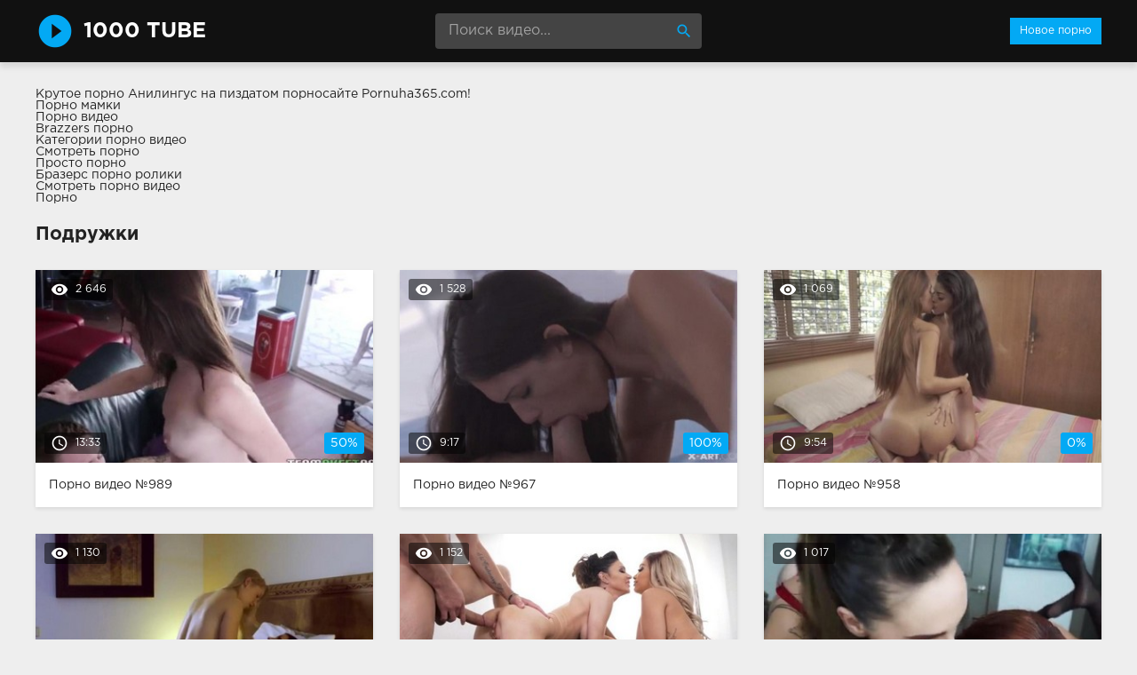

--- FILE ---
content_type: text/html; charset=windows-1251
request_url: http://1000tube.net/podruzhki/
body_size: 5638
content:
<!DOCTYPE html>
<html lang="ru">
<head>
<meta http-equiv="Content-Type" content="text/html; charset=windows-1251" />
<title>Порно ролики: Подружки на 1000tube.net</title>
<meta name="description" content="Подружки порно видео. Смотреть бесплатную порнуху онлайн!" />
<link rel="canonical" href="http://1000tube.net/podruzhki/" />
<meta name="viewport" content="width=device-width, initial-scale=1.0" />
</head>
<body>
<!--LiveInternet counter--><script><!--
new Image().src = "//counter.yadro.ru/hit?r"+
escape(document.referrer)+((typeof(screen)=="undefined")?"":
";s"+screen.width+"*"+screen.height+"*"+(screen.colorDepth?
screen.colorDepth:screen.pixelDepth))+";u"+escape(document.URL)+
";h"+escape(document.title.substring(0,80))+
";"+Math.random();//--></script><!--/LiveInternet-->
<div class="wrap">

		<header class="header">
			<div class="header-in wrap-center fx-row fx-middle">
				<a href="/" class="logo fw700 nowrap">1000 tube</a>
				<div class="search-box">
					<form id="quicksearch" method="post">
						<input type="hidden" name="do" value="search" />
						<input type="hidden" name="subaction" value="search" />
						<input id="story" name="story" placeholder="Поиск видео..." type="text" />
						<button type="submit" title="Найти"><span class="mat-icon">search</span></button>
					</form>
				</div>
				<ul class="h-menu">
					<li><a href="/" class="active">Новое порно</a></li>
				</ul>
				<div class="btn-menu"><span class="mat-icon">menu</span></div>
			</div>
		</header>
		
		<!-- END HEADER -->

		<main class="main wrap-center">
Крутое <a href="http://pornuha365.com/anilingus">порно Анилингус</a> на пиздатом порносайте Pornuha365.com!
<div class="boxing">
			<a href="http://pornoledi.me/mamki/">Порно мамки</a><br>
			<a href="http://keglya.com/">Порно видео</a><br>
			<a href="http://sex-brazzers.net/">Brazzers порно</a><br>
			<a href="http://prostaporno.org/categories.html">Категории порно видео</a><br>
			<a href="https://www.devka.club/porn/">Смотреть порно</a><br>
			<a href="http://prostoporno.mobi/">Просто порно</a><br>
			<a href="http://brazzers-porno.info/">Бразерс порно ролики</a><br>
			<a href="http://porno-rolik.com/">Смотреть порно видео</a><br>
			<a href="http://trahodom.com/">Порно</a><br></div>

			
			
			
			<div class="items-header fx-row fx-middle">
				
				<h1 class="items-title fw700">Подружки</h1>
				
			</div>
			
			
			<div class="items clearfix">
				
				<div class="item">
					<a href="http://1000tube.net/989-video.html" class="item-link">
						<div class="item-in">
							<div class="item-img img-resp icon-left">
								<img src="/thumbs/400x225/18306.1.jpg" id="[18306]" alt="Порно #989: Маленькая грудь, Брюнетки, Подружки">
								<div class="item-meta meta-views"><span class="mat-icon">remove_red_eye</span>2 646</div>
								<div class="item-meta meta-time"><span class="mat-icon">access_time</span>13:33</div>
								<div class="item-meta meta-rate"><span class="ratingtypeplusminus ignore-select ratingzero" >0</span><span id="vote-num-id-989" class="ignore-select">4</span></div>
							</div>
							<div class="item-title">Порно видео №989</div>
						</div>
					</a>
				</div>
				<div class="item">
					<a href="http://1000tube.net/967-video.html" class="item-link">
						<div class="item-in">
							<div class="item-img img-resp icon-left">
								<img src="/thumbs/400x225/13650.1.jpg" id="[13650]" alt="Порно #967: Молоденькие, Брюнетки, Куни, Минет, Поза валета, Камшоты, Нежный секс, Подружки">
								<div class="item-meta meta-views"><span class="mat-icon">remove_red_eye</span>1 528</div>
								<div class="item-meta meta-time"><span class="mat-icon">access_time</span>9:17</div>
								<div class="item-meta meta-rate"><span class="ratingtypeplusminus ignore-select ratingplus" >+3</span><span id="vote-num-id-967" class="ignore-select">3</span></div>
							</div>
							<div class="item-title">Порно видео №967</div>
						</div>
					</a>
				</div>
				<div class="item">
					<a href="http://1000tube.net/958-video.html" class="item-link">
						<div class="item-in">
							<div class="item-img img-resp icon-left">
								<img src="/thumbs/400x225/10121.1.jpg" id="[10121]" alt="Порно #958: Брюнетки, Секс-игрушки, Куни, Мастурбация, Подружки, Раком">
								<div class="item-meta meta-views"><span class="mat-icon">remove_red_eye</span>1 069</div>
								<div class="item-meta meta-time"><span class="mat-icon">access_time</span>9:54</div>
								<div class="item-meta meta-rate"><span class="ratingtypeplusminus ignore-select ratingzero" >0</span><span id="vote-num-id-958" class="ignore-select">0</span></div>
							</div>
							<div class="item-title">Порно видео №958</div>
						</div>
					</a>
				</div>
				<div class="item">
					<a href="http://1000tube.net/953-video.html" class="item-link">
						<div class="item-in">
							<div class="item-img img-resp icon-left">
								<img src="/thumbs/400x225/360.1.jpg" id="[360]" alt="Порно #953: Блондинки, Брюнетки, Куни, Мастурбация, Подружки">
								<div class="item-meta meta-views"><span class="mat-icon">remove_red_eye</span>1 130</div>
								<div class="item-meta meta-time"><span class="mat-icon">access_time</span>20:04</div>
								<div class="item-meta meta-rate"><span class="ratingtypeplusminus ignore-select ratingzero" >0</span><span id="vote-num-id-953" class="ignore-select">0</span></div>
							</div>
							<div class="item-title">Порно видео №953</div>
						</div>
					</a>
				</div>
				<div class="item">
					<a href="http://1000tube.net/882-video.html" class="item-link">
						<div class="item-in">
							<div class="item-img img-resp icon-left">
								<img src="/thumbs/400x225/20444.1.jpg" id="[20444]" alt="Порно #882: Групповой секс, Блондинки, Брюнетки, Камшоты, Куни, Минет, Подружки">
								<div class="item-meta meta-views"><span class="mat-icon">remove_red_eye</span>1 152</div>
								<div class="item-meta meta-time"><span class="mat-icon">access_time</span>19:47</div>
								<div class="item-meta meta-rate"><span class="ratingtypeplusminus ignore-select ratingminus" >-1</span><span id="vote-num-id-882" class="ignore-select">1</span></div>
							</div>
							<div class="item-title">Порно видео №882</div>
						</div>
					</a>
				</div>
				<div class="item">
					<a href="http://1000tube.net/865-video.html" class="item-link">
						<div class="item-in">
							<div class="item-img img-resp icon-left">
								<img src="/thumbs/400x225/2381.1.jpg" id="[2381]" alt="Порно #865: Групповой секс, Брюнетки, Мастурбация, Минет, От первого лица, Сперма, Подружки">
								<div class="item-meta meta-views"><span class="mat-icon">remove_red_eye</span>1 017</div>
								<div class="item-meta meta-time"><span class="mat-icon">access_time</span>14:22</div>
								<div class="item-meta meta-rate"><span class="ratingtypeplusminus ignore-select ratingzero" >0</span><span id="vote-num-id-865" class="ignore-select">0</span></div>
							</div>
							<div class="item-title">Порно видео №865</div>
						</div>
					</a>
				</div>
				<div class="item">
					<a href="http://1000tube.net/800-video.html" class="item-link">
						<div class="item-in">
							<div class="item-img img-resp icon-left">
								<img src="/thumbs/400x225/8528.1.jpg" id="[8528]" alt="Порно #800: Межрасовый секс, Брюнетки, Куни, Мастурбация, Минет, Большие члены, Сперма, Подружки">
								<div class="item-meta meta-views"><span class="mat-icon">remove_red_eye</span>1 050</div>
								<div class="item-meta meta-time"><span class="mat-icon">access_time</span>23:11</div>
								<div class="item-meta meta-rate"><span class="ratingtypeplusminus ignore-select ratingplus" >+2</span><span id="vote-num-id-800" class="ignore-select">2</span></div>
							</div>
							<div class="item-title">Порно видео №800</div>
						</div>
					</a>
				</div>
				<div class="item">
					<a href="http://1000tube.net/768-video.html" class="item-link">
						<div class="item-in">
							<div class="item-img img-resp icon-left">
								<img src="/thumbs/400x225/17725.1.jpg" id="[17725]" alt="Порно #768: Групповой секс, Брюнетки, Минет, Сперма, Подружки">
								<div class="item-meta meta-views"><span class="mat-icon">remove_red_eye</span>1 286</div>
								<div class="item-meta meta-time"><span class="mat-icon">access_time</span>24:36</div>
								<div class="item-meta meta-rate"><span class="ratingtypeplusminus ignore-select ratingminus" >-1</span><span id="vote-num-id-768" class="ignore-select">1</span></div>
							</div>
							<div class="item-title">Порно видео №768</div>
						</div>
					</a>
				</div>
				<div class="item">
					<a href="http://1000tube.net/748-video.html" class="item-link">
						<div class="item-in">
							<div class="item-img img-resp icon-left">
								<img src="/thumbs/400x225/1508.1.jpg" id="[1508]" alt="Порно #748: Большие дойки, Брюнетки, Камшоты, Куни, Мастурбация, Сперма, Подружки">
								<div class="item-meta meta-views"><span class="mat-icon">remove_red_eye</span>987</div>
								<div class="item-meta meta-time"><span class="mat-icon">access_time</span>13:50</div>
								<div class="item-meta meta-rate"><span class="ratingtypeplusminus ignore-select ratingzero" >0</span><span id="vote-num-id-748" class="ignore-select">0</span></div>
							</div>
							<div class="item-title">Порно видео №748</div>
						</div>
					</a>
				</div>
				<div class="item">
					<a href="http://1000tube.net/704-video.html" class="item-link">
						<div class="item-in">
							<div class="item-img img-resp icon-left">
								<img src="/thumbs/400x225/20797.1.jpg" id="[20797]" alt="Порно #704: Брюнетки, Куни, Мастурбация, Поза валета, Подружки">
								<div class="item-meta meta-views"><span class="mat-icon">remove_red_eye</span>810</div>
								<div class="item-meta meta-time"><span class="mat-icon">access_time</span>15:07</div>
								<div class="item-meta meta-rate"><span class="ratingtypeplusminus ignore-select ratingzero" >0</span><span id="vote-num-id-704" class="ignore-select">0</span></div>
							</div>
							<div class="item-title">Порно видео №704</div>
						</div>
					</a>
				</div>
				<div class="item">
					<a href="http://1000tube.net/685-video.html" class="item-link">
						<div class="item-in">
							<div class="item-img img-resp icon-left">
								<img src="/thumbs/400x225/16707.1.jpg" id="[16707]" alt="Порно #685: Большие дойки, Брюнетки, Камшоты, Минет, Сексуальные попки, Грудастые, Подружки">
								<div class="item-meta meta-views"><span class="mat-icon">remove_red_eye</span>1 201</div>
								<div class="item-meta meta-time"><span class="mat-icon">access_time</span>15:31</div>
								<div class="item-meta meta-rate"><span class="ratingtypeplusminus ignore-select ratingzero" >0</span><span id="vote-num-id-685" class="ignore-select">0</span></div>
							</div>
							<div class="item-title">Порно видео №685</div>
						</div>
					</a>
				</div>
				<div class="item">
					<a href="http://1000tube.net/578-video.html" class="item-link">
						<div class="item-in">
							<div class="item-img img-resp icon-left">
								<img src="/thumbs/400x225/1039.1.jpg" id="[1039]" alt="Порно #578: Большие дойки, Блондинки, Камшоты, Куни, Мастурбация, Минет, Поза валета, Развели, В машине, Сперма, Подружки">
								<div class="item-meta meta-views"><span class="mat-icon">remove_red_eye</span>995</div>
								<div class="item-meta meta-time"><span class="mat-icon">access_time</span>17:12</div>
								<div class="item-meta meta-rate"><span class="ratingtypeplusminus ignore-select ratingzero" >0</span><span id="vote-num-id-578" class="ignore-select">0</span></div>
							</div>
							<div class="item-title">Порно видео №578</div>
						</div>
					</a>
				</div>
				<div class="item">
					<a href="http://1000tube.net/530-video.html" class="item-link">
						<div class="item-in">
							<div class="item-img img-resp icon-left">
								<img src="/thumbs/400x225/23731.1.jpg" id="[23731]" alt="Порно #530: Молоденькие, Брюнетки, Камшоты, Куни, Подружки">
								<div class="item-meta meta-views"><span class="mat-icon">remove_red_eye</span>1 168</div>
								<div class="item-meta meta-time"><span class="mat-icon">access_time</span>15:16</div>
								<div class="item-meta meta-rate"><span class="ratingtypeplusminus ignore-select ratingzero" >0</span><span id="vote-num-id-530" class="ignore-select">0</span></div>
							</div>
							<div class="item-title">Порно видео №530</div>
						</div>
					</a>
				</div>
				<div class="item">
					<a href="http://1000tube.net/506-video.html" class="item-link">
						<div class="item-in">
							<div class="item-img img-resp icon-left">
								<img src="/thumbs/400x225/20704.1.jpg" id="[20704]" alt="Порно #506: Групповой секс, Блондинки, Камшоты, Минет, Подружки">
								<div class="item-meta meta-views"><span class="mat-icon">remove_red_eye</span>1 189</div>
								<div class="item-meta meta-time"><span class="mat-icon">access_time</span>18:13</div>
								<div class="item-meta meta-rate"><span class="ratingtypeplusminus ignore-select ratingplus" >+1</span><span id="vote-num-id-506" class="ignore-select">1</span></div>
							</div>
							<div class="item-title">Порно видео №506</div>
						</div>
					</a>
				</div>
				<div class="item">
					<a href="http://1000tube.net/488-video.html" class="item-link">
						<div class="item-in">
							<div class="item-img img-resp icon-left">
								<img src="/thumbs/400x225/19307.1.jpg" id="[19307]" alt="Порно #488: Групповой секс, Блондинки, Брюнетки, Камшоты, Куни, Минет, Оргии, Подружки">
								<div class="item-meta meta-views"><span class="mat-icon">remove_red_eye</span>854</div>
								<div class="item-meta meta-time"><span class="mat-icon">access_time</span>20:27</div>
								<div class="item-meta meta-rate"><span class="ratingtypeplusminus ignore-select ratingzero" >0</span><span id="vote-num-id-488" class="ignore-select">0</span></div>
							</div>
							<div class="item-title">Порно видео №488</div>
						</div>
					</a>
				</div>
				<div class="item">
					<a href="http://1000tube.net/316-video.html" class="item-link">
						<div class="item-in">
							<div class="item-img img-resp icon-left">
								<img src="/thumbs/400x225/7272.1.jpg" id="[7272]" alt="Порно #316: Чулки, Большие дойки, Блондинки, Куни, Минет, Поза валета, Сперма, Подружки">
								<div class="item-meta meta-views"><span class="mat-icon">remove_red_eye</span>1 233</div>
								<div class="item-meta meta-time"><span class="mat-icon">access_time</span>14:32</div>
								<div class="item-meta meta-rate"><span class="ratingtypeplusminus ignore-select ratingplus" >+3</span><span id="vote-num-id-316" class="ignore-select">3</span></div>
							</div>
							<div class="item-title">Порно видео №316</div>
						</div>
					</a>
				</div>
				<div class="item">
					<a href="http://1000tube.net/269-video.html" class="item-link">
						<div class="item-in">
							<div class="item-img img-resp icon-left">
								<img src="/thumbs/400x225/17082.1.jpg" id="[17082]" alt="Порно #269: Большие дойки, Блондинки, Камшоты, Мастурбация, Минет, Сперма, Подружки, Грудастые">
								<div class="item-meta meta-views"><span class="mat-icon">remove_red_eye</span>1 166</div>
								<div class="item-meta meta-time"><span class="mat-icon">access_time</span>16:56</div>
								<div class="item-meta meta-rate"><span class="ratingtypeplusminus ignore-select ratingplus" >+1</span><span id="vote-num-id-269" class="ignore-select">1</span></div>
							</div>
							<div class="item-title">Порно видео №269</div>
						</div>
					</a>
				</div>
				<div class="item">
					<a href="http://1000tube.net/241-video.html" class="item-link">
						<div class="item-in">
							<div class="item-img img-resp icon-left">
								<img src="/thumbs/400x225/18771.1.jpg" id="[18771]" alt="Порно #241: Блондинки, Куни, Поза валета, Подружки">
								<div class="item-meta meta-views"><span class="mat-icon">remove_red_eye</span>866</div>
								<div class="item-meta meta-time"><span class="mat-icon">access_time</span>19:44</div>
								<div class="item-meta meta-rate"><span class="ratingtypeplusminus ignore-select ratingzero" >0</span><span id="vote-num-id-241" class="ignore-select">0</span></div>
							</div>
							<div class="item-title">Порно видео №241</div>
						</div>
					</a>
				</div>
				<div class="item">
					<a href="http://1000tube.net/206-video.html" class="item-link">
						<div class="item-in">
							<div class="item-img img-resp icon-left">
								<img src="/thumbs/400x225/5827.1.jpg" id="[5827]" alt="Порно #206: Анальный секс, Большие дойки, Чулки, Брюнетки, Минет, Большие члены, Куни, Камшоты, Подружки">
								<div class="item-meta meta-views"><span class="mat-icon">remove_red_eye</span>914</div>
								<div class="item-meta meta-time"><span class="mat-icon">access_time</span>24:13</div>
								<div class="item-meta meta-rate"><span class="ratingtypeplusminus ignore-select ratingzero" >0</span><span id="vote-num-id-206" class="ignore-select">0</span></div>
							</div>
							<div class="item-title">Порно видео №206</div>
						</div>
					</a>
				</div>
				<div class="item">
					<a href="http://1000tube.net/124-video.html" class="item-link">
						<div class="item-in">
							<div class="item-img img-resp icon-left">
								<img src="/thumbs/400x225/5354.1.jpg" id="[5354]" alt="Порно #124: Межрасовый секс, Брюнетки, Большие члены, Подружки, Раком">
								<div class="item-meta meta-views"><span class="mat-icon">remove_red_eye</span>1 127</div>
								<div class="item-meta meta-time"><span class="mat-icon">access_time</span>15:26</div>
								<div class="item-meta meta-rate"><span class="ratingtypeplusminus ignore-select ratingzero" >0</span><span id="vote-num-id-124" class="ignore-select">2</span></div>
							</div>
							<div class="item-title">Порно видео №124</div>
						</div>
					</a>
				</div>
				<div class="item">
					<a href="http://1000tube.net/73-video.html" class="item-link">
						<div class="item-in">
							<div class="item-img img-resp icon-left">
								<img src="/thumbs/400x225/18944.1.jpg" id="[18944]" alt="Порно #73: Волосатые, Маленькая грудь, Минет, Сперма, Подружки">
								<div class="item-meta meta-views"><span class="mat-icon">remove_red_eye</span>1 161</div>
								<div class="item-meta meta-time"><span class="mat-icon">access_time</span>16:26</div>
								<div class="item-meta meta-rate"><span class="ratingtypeplusminus ignore-select ratingzero" >0</span><span id="vote-num-id-73" class="ignore-select">0</span></div>
							</div>
							<div class="item-title">Порно видео №73</div>
						</div>
					</a>
				</div>
				<div class="item">
					<a href="http://1000tube.net/59-video.html" class="item-link">
						<div class="item-in">
							<div class="item-img img-resp icon-left">
								<img src="/thumbs/400x225/2898.1.jpg" id="[2898]" alt="Порно #59: Блондинки, Брюнетки, Куни, Поза валета, Подружки">
								<div class="item-meta meta-views"><span class="mat-icon">remove_red_eye</span>1 239</div>
								<div class="item-meta meta-time"><span class="mat-icon">access_time</span>18:18</div>
								<div class="item-meta meta-rate"><span class="ratingtypeplusminus ignore-select ratingzero" >0</span><span id="vote-num-id-59" class="ignore-select">0</span></div>
							</div>
							<div class="item-title">Порно видео №59</div>
						</div>
					</a>
				</div>
				<div class="item">
					<a href="http://1000tube.net/39-video.html" class="item-link">
						<div class="item-in">
							<div class="item-img img-resp icon-left">
								<img src="/thumbs/400x225/9798.1.jpg" id="[9798]" alt="Порно #39: Молоденькие, Брюнетки, Минет, Поза валета, Камшоты, Подружки">
								<div class="item-meta meta-views"><span class="mat-icon">remove_red_eye</span>1 066</div>
								<div class="item-meta meta-time"><span class="mat-icon">access_time</span>23:52</div>
								<div class="item-meta meta-rate"><span class="ratingtypeplusminus ignore-select ratingplus" >+1</span><span id="vote-num-id-39" class="ignore-select">1</span></div>
							</div>
							<div class="item-title">Порно видео №39</div>
						</div>
					</a>
				</div>
				<div class="item">
					<a href="http://1000tube.net/32-video.html" class="item-link">
						<div class="item-in">
							<div class="item-img img-resp icon-left">
								<img src="/thumbs/400x225/14661.1.jpg" id="[14661]" alt="Порно #32: Студенческий секс, Анальный секс, Волосатые, Брюнетки, Камшоты, Мастурбация, От первого лица, Сперма, Милашки, Кончают, Трахаются, Подружки">
								<div class="item-meta meta-views"><span class="mat-icon">remove_red_eye</span>942</div>
								<div class="item-meta meta-time"><span class="mat-icon">access_time</span>10:34</div>
								<div class="item-meta meta-rate"><span class="ratingtypeplusminus ignore-select ratingzero" >0</span><span id="vote-num-id-32" class="ignore-select">0</span></div>
							</div>
							<div class="item-title">Порно видео №32</div>
						</div>
					</a>
				</div><!--noindex-->
<div class="bottom-nav clr ignore-select" id="bottom-nav">
	<div class="pagi-nav clearfix">
		<span>Назад</span>
		<span>1</span> <a href="http://1000tube.net/podruzhki/page/2/">2</a> 
		<a href="http://1000tube.net/podruzhki/page/2/">Вперед</a>
	</div>
</div>
<!--/noindex-->
			</div>

			

			
			
		
		</main>
		
		<!-- END MAIN -->
		
		<nav class="nav">
			<ul class="nav-in wrap-center fx-row">
				<li><a href="/aziatki/"><span>Азиатки</span> <span>19</span></a></li>
<li><a href="/aktivnyy-seks/"><span>Активный секс</span> <span>19</span></a></li>
<li><a href="/analnyy-seks/"><span>Анальный секс</span> <span>107</span></a></li>
<li><a href="/appetitnye-damy/"><span>Аппетитные дамы</span> <span>13</span></a></li>
<li><a href="/blondinki/"><span>Блондинки</span> <span>353</span></a></li>
<li><a href="/bolshie-doyki/"><span>Большие дойки</span> <span>302</span></a></li>
<li><a href="/bolshie-chleny/"><span>Большие члены</span> <span>174</span></a></li>
<li><a href="/bryunetki/"><span>Брюнетки</span> <span>588</span></a></li>
<li><a href="/v-mashine/"><span>В машине</span> <span>20</span></a></li>
<li><a href="/volosatye/"><span>Волосатые</span> <span>62</span></a></li>
<li><a href="/grubyy-seks/"><span>Грубый секс</span> <span>10</span></a></li>
<li><a href="/grudastye/"><span>Грудастые</span> <span>14</span></a></li>
<li><a href="/gruppovoy-seks/"><span>Групповой секс</span> <span>155</span></a></li>
<li><a href="/dvoynoe-proniknovenie/"><span>Двойное проникновение</span> <span>40</span></a></li>
<li><a href="/domashniy-seks/"><span>Домашний секс</span> <span>22</span></a></li>
<li><a href="/zrelye/"><span>Зрелые</span> <span>34</span></a></li>
<li><a href="/izmena-i-rogonoscy/"><span>Измена и рогоносцы</span> <span>45</span></a></li>
<li><a href="/kamshoty/"><span>Камшоты</span> <span>548</span></a></li>
<li><a href="/kasting/"><span>Кастинг</span> <span>13</span></a></li>
<li><a href="/klassicheskiy-seks/"><span>Классический секс</span> <span>9</span></a></li>
<li><a href="/konchayut/"><span>Кончают</span> <span>31</span></a></li>
<li><a href="/krasotki/"><span>Красотки</span> <span>58</span></a></li>
<li><a href="/kuni/"><span>Куни</span> <span>393</span></a></li>
<li><a href="/malenkaya-grud/"><span>Маленькая грудь</span> <span>45</span></a></li>
<li><a href="/massazh/"><span>Массаж</span> <span>19</span></a></li>
<li><a href="/masturbaciya/"><span>Мастурбация</span> <span>428</span></a></li>
<li><a href="/mezhrasovyy-seks/"><span>Межрасовый секс</span> <span>141</span></a></li>
<li><a href="/milashki/"><span>Милашки</span> <span>39</span></a></li>
<li><a href="/minet/"><span>Минет</span> <span>754</span></a></li>
<li><a href="/molodenkie/"><span>Молоденькие</span> <span>137</span></a></li>
<li><a href="/na-prirode/"><span>На природе</span> <span>33</span></a></li>
<li><a href="/negrityanki/"><span>Негритянки</span> <span>31</span></a></li>
<li><a href="/nezhnyy-seks/"><span>Нежный секс</span> <span>29</span></a></li>
<li><a href="/nimfomanki/"><span>Нимфоманки</span> <span>9</span></a></li>
<li><a href="/oralnyy-seks/"><span>Оральный секс</span> <span>96</span></a></li>
<li><a href="/orgazm/"><span>Оргазм</span> <span>21</span></a></li>
<li><a href="/orgii/"><span>Оргии</span> <span>48</span></a></li>
<li><a href="/ot-pervogo-lica/"><span>От первого лица</span> <span>165</span></a></li>
<li><a href="/ofisnyy-seks/"><span>Офисный секс</span> <span>75</span></a></li>
<li><a href="/podruzhki/"><span>Подружки</span> <span>25</span></a></li>
<li><a href="/poza-valeta/"><span>Поза валета</span> <span>73</span></a></li>
<li><a href="/prepody/"><span>Преподы</span> <span>22</span></a></li>
<li><a href="/publichnyy-seks/"><span>Публичный секс</span> <span>13</span></a></li>
<li><a href="/razveli/"><span>Развели</span> <span>16</span></a></li>
<li><a href="/rakom/"><span>Раком</span> <span>29</span></a></li>
<li><a href="/russkie/"><span>Русские</span> <span>13</span></a></li>
<li><a href="/sekretarshi/"><span>Секретарши</span> <span>14</span></a></li>
<li><a href="/seks-igrushki/"><span>Секс-игрушки</span> <span>61</span></a></li>
<li><a href="/seksualnye-popki/"><span>Сексуальные попки</span> <span>26</span></a></li>
<li><a href="/solo-devushek/"><span>Соло девушек</span> <span>36</span></a></li>
<li><a href="/sperma/"><span>Сперма</span> <span>505</span></a></li>
<li><a href="/strast/"><span>Страсть</span> <span>9</span></a></li>
<li><a href="/studencheskiy-seks/"><span>Студенческий секс</span> <span>27</span></a></li>
<li><a href="/tolstushki/"><span>Толстушки</span> <span>19</span></a></li>
<li><a href="/trahayutsya/"><span>Трахаются</span> <span>64</span></a></li>
<li><a href="/uniforma/"><span>Униформа</span> <span>36</span></a></li>
<li><a href="/fetish/"><span>Фетиш</span> <span>27</span></a></li>
<li><a href="/chernye/"><span>Черные</span> <span>15</span></a></li>
<li><a href="/chulki/"><span>Чулки</span> <span>148</span></a></li>

			</ul>
		</nav>
		
		<!-- END NAV -->

	
</div>

<!-- END WRAP -->
<link href="/templates/Default/style/styles.css" type="text/css" rel="stylesheet" />
<link href="/templates/Default/style/engine.css" type="text/css" rel="stylesheet" />
<script type="text/javascript" src="/engine/classes/js/jquery.js"></script>
<script type="text/javascript" src="/engine/classes/js/jqueryui.js"></script>
<script type="text/javascript" src="/engine/classes/js/dle_js.js"></script>
<link media="screen" href="/engine/editor/css/default.css" type="text/css" rel="stylesheet" />
<script src="/templates/Default/js/libs.js"></script>
<script>
$(document).ready(function(){
	var cycle
	$('.item-img img').hover(function() {
		var maxArray = $(this).attr("id").match(/max\[(\d*)\]/i)
		if(maxArray) {
			var max = maxArray[1]
		} else {
			var max = 7
		}
		function plusone() {
			$(o).attr("src", $(o).attr("src").replace(/(\d*?).jpg/i, function (str, p1) {
				var p = Number(p1)
				if (p >= max) {
					return "1.jpg"
				} else {
					p++;
					return p + ".jpg"
				}
			}));
		}
		var o = $("<img>")
		$(o).attr("src", $(this).attr("src"));
		for (var i = 1; i <= max; i++) {
			plusone();
			$(o).attr("src", $(o).attr("src")).load();
		}
		o = this
		cycle = setInterval(plusone, 500);
	}, function() {
		clearInterval(cycle);
	});
});
</script>
<script type="text/javascript">
<!--
var dle_root       = '/';
var dle_admin      = '';
var dle_login_hash = '';
var dle_group      = 5;
var dle_skin       = 'Default';
var dle_wysiwyg    = '1';
var quick_wysiwyg  = '1';
var dle_act_lang   = ["Да", "Нет", "Ввод", "Отмена", "Сохранить", "Удалить", "Загрузка. Пожалуйста, подождите..."];
var menu_short     = 'Быстрое редактирование';
var menu_full      = 'Полное редактирование';
var menu_profile   = 'Просмотр профиля';
var menu_send      = 'Отправить сообщение';
var menu_uedit     = 'Админцентр';
var dle_info       = 'Информация';
var dle_confirm    = 'Подтверждение';
var dle_prompt     = 'Ввод информации';
var dle_req_field  = 'Заполните все необходимые поля';
var dle_del_agree  = 'Вы действительно хотите удалить? Данное действие невозможно будет отменить';
var dle_spam_agree = 'Вы действительно хотите отметить пользователя как спамера? Это приведёт к удалению всех его комментариев';
var dle_complaint  = 'Укажите текст Вашей жалобы для администрации:';
var dle_big_text   = 'Выделен слишком большой участок текста.';
var dle_orfo_title = 'Укажите комментарий для администрации к найденной ошибке на странице';
var dle_p_send     = 'Отправить';
var dle_p_send_ok  = 'Уведомление успешно отправлено';
var dle_save_ok    = 'Изменения успешно сохранены. Обновить страницу?';
var dle_reply_title= 'Ответ на комментарий';
var dle_tree_comm  = '0';
var dle_del_news   = 'Удалить статью';
var allow_dle_delete_news   = false;

//-->
</script>
<script defer src="https://static.cloudflareinsights.com/beacon.min.js/vcd15cbe7772f49c399c6a5babf22c1241717689176015" integrity="sha512-ZpsOmlRQV6y907TI0dKBHq9Md29nnaEIPlkf84rnaERnq6zvWvPUqr2ft8M1aS28oN72PdrCzSjY4U6VaAw1EQ==" data-cf-beacon='{"version":"2024.11.0","token":"7a9e356816944201a550b7f5863cd9e6","r":1,"server_timing":{"name":{"cfCacheStatus":true,"cfEdge":true,"cfExtPri":true,"cfL4":true,"cfOrigin":true,"cfSpeedBrain":true},"location_startswith":null}}' crossorigin="anonymous"></script>
</body>
</html>